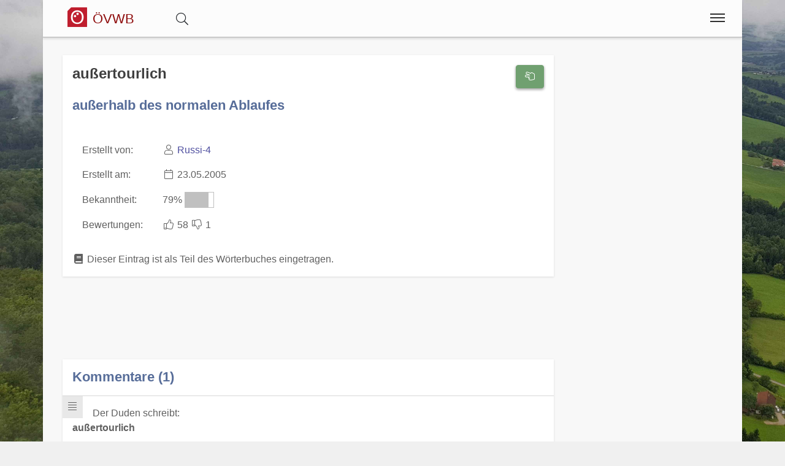

--- FILE ---
content_type: text/html;charset=UTF-8
request_url: https://www.volkswoerterbuch.at/wort/771/aussertourlich
body_size: 5322
content:
<!DOCTYPE html>
<html  itemscope itemtype="http://schema.org/Product" prefix="og: http://ogp.me/ns#" lang="de">
<head>
<meta charset="utf-8" />

<link rel="alternate" hreflang="de" href="https://www.volkswoerterbuch.at/wort/771/aussertourlich" />

<link rel="canonical" href="https://www.volkswoerterbuch.at/wort/771/aussertourlich"/>

<meta name="viewport" content="width=device-width,minimum-scale=1,initial-scale=1" />
<meta http-equiv="x-ua-compatible" content="ie=edge" />
<meta name="description" content="außertourlich : außerhalb des normalen Ablaufes. Eintrag aus dem österreichischen Volkswörterbuch. " />
<meta name="keywords" content="außertourlich,außerhalb des normalen Ablaufes,österreichisches,volkswörterbuch,index,verzeichnis,wörter,buchstaben,übersetzungen" />

<meta property="og:title" content="außertourlich : außerhalb des normalen Ablaufes | Das Österreichische Volkswörterbuch" />
<meta property="og:description" content="außertourlich : außerhalb des normalen Ablaufes. Eintrag aus dem österreichischen Volkswörterbuch. " />

<meta property="og:type" content="website" />
<meta property="og:url" content="https://www.volkswoerterbuch.at/wort/771/aussertourlich" />
<meta property="og:image" content="/img/logo-text-volkswoerterbuch-09-1200.jpg" />
<meta property="og:image:width" content="1200" />
<meta property="og:image:height" content="630" />
<meta property="og:site_name" content="außertourlich : außerhalb des normalen Ablaufes | Das Österreichische Volkswörterbuch" />

<meta property="fb:app_id" content="858918914217047" />


<meta name="twitter:card" content="summary_large_image" />
<meta name="twitter:image:src" content="/img/logo-text-volkswoerterbuch-09-1200.jpg" />
<meta name="twitter:site" content="@publisher_handle" />
<meta name="twitter:creator" content="@author_handle" />
<meta name="twitter:title" content="außertourlich : außerhalb des normalen Ablaufes | Das Österreichische Volkswörterbuch" />

<meta itemprop="name" content="außertourlich : außerhalb des normalen Ablaufes"> <meta itemprop="description" content="außertourlich - außerhalb des normalen Ablaufes Das Österreichische Volkswörterbuch rund um Sprache, Dialekt und Mundart in Österreich."> <meta itemprop="image" content="https://www.volkswoerterbuch.at/img/logo-text-volkswoerterbuch-09-1200.jpg"> 
<link rel="preload" href="https://www.volkswoerterbuch.at/base/fonts/opensansregular.woff2" as="font" type="font/woff2" crossorigin>
<link rel="stylesheet" href="https://www.volkswoerterbuch.at/base/css/all.min.css"><link rel="stylesheet" href="https://www.volkswoerterbuch.at/css/main.min.css">



<style>@font-face {
	font-family: 'Open Sans';
	/* font-display: swap; */
	font-style: normal;
	font-weight: 400;
	src: local('Open Sans Regular'), local('OpenSans-Regular'), url(https://www.volkswoerterbuch.at/base/fonts/opensansregular.woff2) format('woff2');
	unicode-range: U+0000-00FF, U+0131, U+0152-0153, U+02BB-02BC, U+02C6, U+02DA, U+02DC, U+2000-206F, U+2074, U+20AC, U+2122, U+2191, U+2193, U+2212, U+2215, U+FEFF, U+FFFD;
}</style>
<title>≡ außertourlich : außerhalb des normalen Ablaufes | Das Österreichische Volkswörterbuch</title>


</head>
<body>
<div itemprop="aggregateRating" itemscope itemtype="http://schema.org/AggregateRating" style="display:none;"><span itemprop="ratingValue">4.5</span> stars - <span itemprop="ratingCount">64</span> reviews<span itemprop="bestRating">5</span></div>			<script defer src="https://www.googletagmanager.com/gtag/js?id=G-DD4XSWVZGV"></script>
			<script>
  				window.dataLayer = window.dataLayer || [];
  				function gtag(){dataLayer.push(arguments);}
  				gtag('js', new Date());
  				gtag('config', 'G-DD4XSWVZGV');
			</script><div class="container">

<header class="header d-print-none printoff"><div class="container"><a href="https://www.volkswoerterbuch.at" class="logo"><div class="headtitle"><img src="https://www.volkswoerterbuch.at/img/logo-oesterreichisches-volkswoerterbuch-39-128.png" title="Österreichisches Volkswörterbuch" alt="ÖVWB" style="width:2rem;margin: -3px 0 0 0;"> <div style="display:inline-block;font-size:70%;color:#8f0e0e;">ÖVWB</div></div></a><div id="buttonsearch" class="buttonsimple text-secondary" style="margin:0 2rem;display:inline;"><i class="fal fa-search"></i></div><div id="search" style="display:none;"><div style="border-top:1px solid #f0f0f0;width:100%;background-color:#f8f8f8;padding:0.5rem 1rem;display:inline-block;"><form name="search" method="get" action="https://www.volkswoerterbuch.at/suche" enctype="multipart/form-data"><div class="row"><div class="col-12"><div class="input-group"><input type="text" id="searchtermnav" name="search" class="form-control" value="" placeholder="Suchbegriff ..."><span id="clearsearchtermnav" class="input-icon-in" style="right:4rem;"><i class="fa fa-times"></i></span><span class="input-group-btn"><button type="submit" class="btn btn-primary"><i class="fa fa-search"></i></button></span></div></div></div></form></div></div><input class="menu-btn" type="checkbox" id="menu-btn" /><label class="menu-icon" for="menu-btn"><span class="navicon"></span></label><nav class="menu"><ul><li class="blockempty"></li><li><a href="https://www.volkswoerterbuch.at/login/?language=de&goto=/wort/771/aussertourlich"><span class="menuicon"><i class="fal fa-user fa-fw"></i></span> Anmelden</a></li><li><a href="https://www.volkswoerterbuch.at/woerterbuch" title="Wörterbuch">
<span class="menuicon"><i class="fal fal fa-fw fa-book fa-fw"></i></span> Wörterbuch</a></li><li><a href="https://www.volkswoerterbuch.at/hitparade" title="Hitparade">
<span class="menuicon"><i class="fal fal fa-fw fa-music fa-fw"></i></span> Hitparade</a></li><li><a href="https://www.volkswoerterbuch.at/forum" title="Forum">
<span class="menuicon"><i class="fal fal fa-fw fa-comments fa-fw"></i></span> Forum</a></li><li><a href="https://www.volkswoerterbuch.at/blog" title="Blog">
<span class="menuicon"><i class="fal fal fa-fw fa-file-alt fa-fw"></i></span> Blog</a></li></ul></nav><div class="nbar hide-small"><ul></ul></div></div></header><div class="bodyoffset"><div class="main">
<div class="mainpage"><form name="word" method="post" action="" enctype="multipart/form-data">
<div class="row"><div class="col-12 col-md-9"><div class="modal fade" id="rateModal"><div class="modal-dialog"><div class="modal-content"><div class="modal-header"><button type="button" class="btn-close" data-bs-dismiss="modal" aria-hidden="true">&times;</button><h2 class="modal-title">Deine Meinung</h2></div><div class="modal-body">Bitte Anmelden um Deine Bewertung und Deine Meinung abzugeben.</div><div class="modal-footer"><button type="button" class="btn btn-light" data-bs-dismiss="modal">Schließen</button><a href="https://www.volkswoerterbuch.at/login/?goto=/wort/771/aussertourlich#rating" class="btn btn-primary">Anmelden</a></div></div></div></div><div class="infoblock"><div style="float:right;"><button type="button" onclick="rating('word', '771')" class="btn btn-success" title="Eintrag Bewerten"><i class="fal fa-hand-scissors fa-fw"></i></button><br><br></div><h1 style="display:inline">außertourlich</h1>  <br><br><h2>außerhalb des normalen Ablaufes</h2><br><table><tr><td>Erstellt von: </td><td><i class="fal fa-user fa-fw"></i> <a href="https://www.volkswoerterbuch.at/user/33">Russi-4</a></td></tr><tr><td>Erstellt am: </td><td><i class="fal fa-calendar fa-fw"></i> 23.05.2005</td></tr><tr><td>Bekanntheit: </td><td>79% <span style="display:inline-block;border:1px solid #c0c0c0;width:3rem;"><span style="display:inline-block;background-color:#c0c0c0;width:2.37rem;">&nbsp;</span></span></td></tr><tr><td>Bewertungen: </td><td><span class="label label-success"><i class="fal fa-thumbs-up fa-fw"></i> 58</span> <span class="label label-warning"><i class="fal fa-thumbs-down fa-fw"></i> 1</span></td></tr></table><br><i class="fas fa-fw fa-book"></i> Dieser Eintrag ist als Teil des Wörterbuches eingetragen.</div><br><ins class="adsbygoogle" 
	style="display:block" 
	data-ad-format="fluid" 
	data-ad-client="ca-pub-7723633529868800" 
	data-ad-slot="3122236105"
	data-ad-layout-key="-hk-c+1z-4d+3j" >
</ins>
<script> 
	(adsbygoogle = window.adsbygoogle || []).push({}); 
</script><div class="infoblock"><h2 style="display:inline">Kommentare (1)</h2>  <hr><div class="infoblockicon"><i class="fal fa-align-justify fa-fw"title="Kommentar"></i></div>Der Duden schreibt:<br><b>au­ßer­tour­lich</b><br><br>Wortart: Adjektiv<br><br>Gebrauch: österreichischDennoch ist in den Beurteilungen zu lesen: "das wort hat nix mit östereichisch zu tun""Wäre mir nie in den Sinn gekommen, daß dieses so gebräuchliche Wort ein österreichisches ist. Selbe Kategorie wie "heuer" oder "eh"...""der ganze Deutsche-Sprachraum ist nicht Österreich"Mir selbst ist dieses Wort in D absolut unbekannt. Eine Internetsuche führt mich zu österreichischen Quellen. Außnahmen sind deutsche Wörterverzeichnisse, in denen jedoch, meist in Klammern, der Zusatz "österreichisch" steht.Siehe:- <a href="https://www.volkswoerterbuch.at/goto/?link=http://ein.anderes-wort.de/fuer/au%C3%9Fertourlich&auto=10" target=_blank class="stronglink"><i class="fal fa-external-link "></i> http://ein.anderes-wort.de/fuer/au%C3%9Fertourlich</a> - "<br>    aberrant<br>    abnorm<br>    abnormal<br>    anomal<br>    anormal<br>    außer der Reihe<br>    <b>außertourlich (österr.)</b><br>    mit ungewöhnlichem Verlauf<br>    regelwidrig<br>    ungewöhnlich<br>    von der Regel abweichend"  <br><small><i class="fal fa-user fa-fw"></i> Compy54 <i class="fal fa-calendar fa-fw"></i> 04.10.2013</small><br><br><hr></div><br><a name="newcomment"></a><div class="infoblock"><h2 style="display:inline">Neuer Kommentar</h2><hr><div class="infoblockicon"><i class="fal fa-fw fa-star text-warning"></i></div>Melde Dich an und erstelle einen neuen Kommentar.<br><a class="btn btn-success" href="/login/?goto=/wort/771/aussertourlich"><i class="fa fa-user"></i> Anmelden</a></div><br>
</div><div class="col-12 col-md-3"><ins class="adsbygoogle" 
	style="display:block" 
	data-ad-format="auto" 
	data-ad-client="ca-pub-7723633529868800" 
	data-ad-slot="8960530929"
	>
</ins>
<script> 
	(adsbygoogle = window.adsbygoogle || []).push({}); 
</script><script async src="//pagead2.googlesyndication.com/pagead/js/adsbygoogle.js">
</script>
</div>
</div>
</form>
</div>
<br><br>
<center>
<a href="https://www.facebook.com/sharer/sharer.php?u=https://www.volkswoerterbuch.at/wort/771/aussertourlich" target=_blank class="btn btn-primary"><i class="fab fa-facebook "></i><span class="d-none d-md-inline"> Facebook</span></a> &nbsp; 
<a href="https://www.xing.com/app/user?op=share;url=https://www.volkswoerterbuch.at/wort/771/aussertourlich" target=_blank class="btn btn-xing"><i class="fab fa-xing "></i><span class="d-none d-md-inline"> Xing</span></a> &nbsp; 
<a href="http://twitter.com/share?text=&url=https://www.volkswoerterbuch.at/wort/771/aussertourlich&hashtags=KingKornBIO" class="btn btn-twitter"><i class="fab fa-twitter "></i><span class="d-none d-md-inline"> Twitter</span></a>
</center>
<br>
</div></div></div><footer class="footer d-print-none printoff container"><div class="container">&nbsp;&copy; 2026<span class="float-right"><a href="https://www.facebook.com/ostarrichi" rel="nofollow" title="Facebook" target=_blank><i class="fab fa-2x fa-facebook-square"></i></a>&nbsp;<a href="http://twitter.com/#!/OstarrichiTweet" rel="nofollow" title="Twitter" target=_blank><i class="fab fa-2x fa-twitter-square"></i></a>&nbsp;<a href="https://www.instagram.com/oesterreichisch/" rel="nofollow" title="Instagram" target=_blank><i class="fab fa-2x fa-instagram"></i></a>&nbsp;</span></div></footer><div class="subfooter d-print-none printoff container"> 
<div class="container">
<div style="padding:1rem;"><center><a class="link" href="https://www.volkswoerterbuch.at/legalinfo">Impressum</a> | <a class="link" href="https://www.volkswoerterbuch.at/termsofuse">Nutzung</a> | <a class="link" href="https://www.volkswoerterbuch.at/privacy">Datenschutz</a><br><br></center><div style="line-height:1;"><small><a href="http://www.volkswoerterbuch.at" title="Das Österreichische Volkswörterbuch">Das Österreichische Volkswörterbuch</a> ist eine Sammlung von österreichischen Wörtern. Als Volkswörterbuch stellt es nicht nur die Sprache der Bevölkerung dar, sondern bietet jedem die Option selbst mit zu machen. Derzeit sind über 1400 Wörter im Wörterbuch zu finden und über 10.000 Wörter wurden schon eingetragen.<br><br><b>Österreichisches Deutsch</b> bezeichnet die in Österreich gebräuchlichen sprachlichen Besonderheiten der deutschen Sprache und ihres Wortschatzes in der hochdeutschen Schriftsprache. Davon zu unterscheiden sind die in Österreich gebräuchlichen bairischen und alemannischen Dialekte.<br><br>Im österreichischen Volkswörterbuch gehen wir weiter und bieten eine einzigartige Sammlung von Dialekten, Austriazismen und generell wichtigen Wörtern in Österreich. Teile des Wortschatzes der österreichischen Standardsprache sind, bedingt durch das bairische Dialektkontinuum, auch im angrenzenden Bayern geläufig. Die Seite unterstützt auch Studenten in Österreich, insbesondere für den <a class="" href="https://www.act-act-act.com/psychologie-aufnahmetest-oesterreich" title="Aufnahmetest Psychologie">Aufnahmetest Psychologie</a> und den <a class="" href="https://www.act-act-act.com/de/medat-vorbereitung" title="MedAT für das Medizinstudium" target=_blank>MedAT für das Medizinstudium</a>.<br><br>Einige Begriffe und zahlreiche Besonderheiten der Aussprache entstammen den in Österreich verbreiteten <b>Mundarten</b> und regionalen <b>Dialekten</b>, viele andere wurden nicht-deutschsprachigen Kronländern der Habsburgermonarchie entlehnt. Eine große Anzahl rechts- und verwaltungstechnischer Begriffe sowie grammatikalische Besonderheiten gehen auf das österreichische Amtsdeutsch im Habsburgerreich zurück.<br><br>Zusätzlich umfasst ein wichtiger Teil des speziell österreichischen Wortschatzes den kulinarischen Bereich.<br><br>Daneben gibt es in Österreich neben der hochsprachlichen Standardvarietät noch unterschiedliche zahlreiche regionale Dialektformen, hier besonders bairische und alemannische Dialekte. Diese werden in der Umgangssprache sehr stark genutzt, finden aber keinen direkten Niederschlag in der Schriftsprache.<br><br><div style="border:1px solid #80808080;padding:0.3rem;margin:0.3rem;background-color:#80808020;"><p style="line-height:1.3;"><b>Hinweis:</b> Das vom 
Bildungsministerium 
mitinitiierte und für Schulen und Ämter des Landes verbindliche Österreichische Wörterbuch, derzeit in der <i>44. Auflage</i> verfügbar, 
dokumentiert das Vokabular der deutschen Sprache in Österreich seit 1951 und wird vom 
<i>Österreichischen Bundesverlag (ÖBV)</i> herausgegeben. Unsere Seiten und alle damit verbundenen Dienste 
sind mit dem Verlag und dem Buch "<i>Österreichisches Wörterbuch</i>" in <b>keiner Weise verbunden</b>.</p>
<p style="line-height:1.3;">Unsere Seite hat auch keine Verbindung zu den <i>Duden-Nachschlagewerken</i> und wird von uns 
explizit nicht als Standardwerk oder Regelwerk betrachtet, 
sondern als ein <b><i>Gemeinschaftsprojekt</i></b> aller an der 
österreichichen Sprachvariation interessierten Personen.</p>
</div></small><br><br></div></div>
</div>
</div><div class="finalfooter d-print-none"></div>

<script type="application/ld+json">
{
	"@context": "http://schema.org",
	"@type": "Organization",
	"name": "Das Österreichische Volkswörterbuch",
	"url": "https://www.volkswoerterbuch.at",
	"logo": "https://www.volkswoerterbuch.at/img/logo-oesterreichisches-volkswoerterbuch-39-128.png",
		"sameAs": [
		"https://www.facebook.com/ostarrichi","http://twitter.com/#!/OstarrichiTweet","https://www.instagram.com/oesterreichisch/"	]
	,"contactPoint":[{ "@type" : "ContactPoint", "email" : "info@volkswoerterbuch.at", "url" : "https://www.volkswoerterbuch.at","contactType" : "customer service"}]}
</script>


<script defer src="https://www.volkswoerterbuch.at/base/js/all.min.js"></script> <script defer src="https://www.volkswoerterbuch.at/js/main.min.js"></script><span id="pageinfo" data-date="2026-01-20 02:06:58" data-version="3.1.1" data-domain="www.volkswoerterbuch.at"></span></body>
</html>




--- FILE ---
content_type: text/html; charset=utf-8
request_url: https://www.google.com/recaptcha/api2/aframe
body_size: 268
content:
<!DOCTYPE HTML><html><head><meta http-equiv="content-type" content="text/html; charset=UTF-8"></head><body><script nonce="G3DD7WlaJnB8KWlcAibmzQ">/** Anti-fraud and anti-abuse applications only. See google.com/recaptcha */ try{var clients={'sodar':'https://pagead2.googlesyndication.com/pagead/sodar?'};window.addEventListener("message",function(a){try{if(a.source===window.parent){var b=JSON.parse(a.data);var c=clients[b['id']];if(c){var d=document.createElement('img');d.src=c+b['params']+'&rc='+(localStorage.getItem("rc::a")?sessionStorage.getItem("rc::b"):"");window.document.body.appendChild(d);sessionStorage.setItem("rc::e",parseInt(sessionStorage.getItem("rc::e")||0)+1);localStorage.setItem("rc::h",'1768871220903');}}}catch(b){}});window.parent.postMessage("_grecaptcha_ready", "*");}catch(b){}</script></body></html>